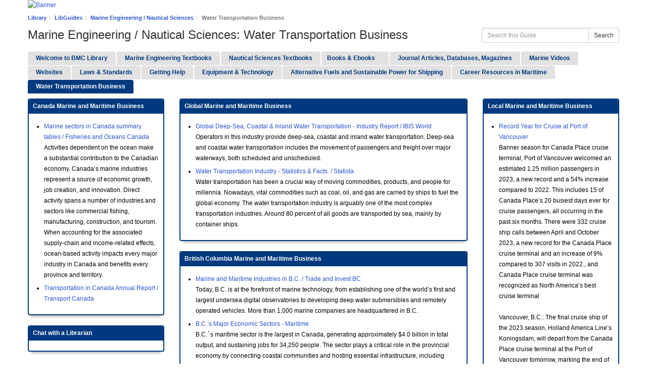

--- FILE ---
content_type: text/html; charset=UTF-8
request_url: https://libguides.bcit.ca/marine/business
body_size: 7258
content:
  <!DOCTYPE html>
<html lang="en">
<head>
    <meta http-equiv="X-UA-Compatible" content="IE=Edge"/>
    <meta http-equiv="Content-Type" content="text/html; charset=utf-8"/>
    
<title>Water Transportation Business - Marine Engineering / Nautical Sciences - LibGuides at BCIT</title>
<meta name="viewport" content="width=device-width, initial-scale=1.0">
<meta name="robots" content="noarchive" />
<!-- favicon.twig -->
<link rel="apple-touch-icon" sizes="180x180" href="//d1qywhc7l90rsa.cloudfront.net/apps/common/favicon/apple-touch-icon.png">
<link rel="icon" type="image/png" sizes="32x32" href="//d1qywhc7l90rsa.cloudfront.net/apps/common/favicon/favicon-32x32.png">
<link rel="icon" type="image/png" sizes="16x16" href="//d1qywhc7l90rsa.cloudfront.net/apps/common/favicon/favicon-16x16.png">
<link rel="manifest" href="//d1qywhc7l90rsa.cloudfront.net/apps/common/favicon/site.webmanifest">
<link rel="mask-icon" href="//d1qywhc7l90rsa.cloudfront.net/apps/common/favicon/safari-pinned-tab.svg" color="#5bbad5">
<link rel="shortcut icon" href="//d1qywhc7l90rsa.cloudfront.net/apps/common/favicon/favicon.ico">
<meta name="msapplication-TileColor" content="#ffc40d">
<meta name="msapplication-config" content="//d1qywhc7l90rsa.cloudfront.net/apps/common/favicon/browserconfig.xml">
<meta name="theme-color" content="#ffffff">
<!-- !favicon.twig -->



<!-- public_metadata.twig -->

    <!-- auto generated dublin core metadata -->
    <meta name="DC.Title" content="LibGuides: Marine Engineering / Nautical Sciences: Water Transportation Business"/>
    <meta name="DC.Creator" content="Jeff Verbeem"/>
    <meta name="DC.Subject" content="Marine Technology, Transportation"/>
    <meta name="DC.Description" content=""/>
    <meta name="DC.Publishers" content="BCIT"/>
    <meta name="DC.Rights" content="Copyright BCIT 2025"/>
    <meta name="DC.Language" content="en"/>
    <meta name="DC.Identifier" content="https://libguides.bcit.ca/marine/business"/>
    <meta name="DC.Date.Created" content="May 31, 2011"/>
    <meta name="DC.Date.Modified" content="Nov 4, 2025"/>
    

<meta property="og:title" content="LibGuides: Marine Engineering / Nautical Sciences: Water Transportation Business">
<meta property="og:description" content="LibGuides: Marine Engineering / Nautical Sciences: Water Transportation Business">
<meta property="og:type" content="website">
<meta property="og:url" content="https://libguides.bcit.ca/marine/business">
<meta name="twitter:card" content="summary_large_image">
<meta name="twitter:site" content="@springshare">



<link rel="stylesheet" href="https://static-assets-ca.libguides.com/web/jquery/css/jquery-ui.min.css?2691" />

<link rel="stylesheet" href="https://netdna.bootstrapcdn.com/font-awesome/4.7.0/css/font-awesome.min.css"/>

<link rel="stylesheet" type="text/css" href="https://static-assets-ca.libguides.com/web/slick-1.8.1/slick/slick.css">
<link rel="stylesheet" type="text/css" href="https://static-assets-ca.libguides.com/web/slick-1.8.1/slick/slick-theme.css">

    <link rel="stylesheet" href="https://static-assets-ca.libguides.com/web/css3.21.6/lg-public.min.css" />

<script type="text/javascript" src="https://static-assets-ca.libguides.com/web/jquery/js/1.12.4_jquery.min.js"></script>
<script>
    jQuery(document).ready(function () {
        jQuery(".dropdown-toggle").on("click", function(e){
            jQuery(this).siblings("ul.s-lg-subtab-ul.dropdown-menu").toggle();
        });
    });
</script>

    <script src="//code.jquery.com/ui/1.13.2/jquery-ui.min.js"></script>
    <script>
        jQuery.ui ||
        document.write('<script src="https://static-assets-ca.libguides.com/web/jquery/js/jquery-ui.min.js?2691">\x3C/script>');
    </script>

    <script type="text/javascript" src="https://static-assets-ca.libguides.com/web/js3.21.6/lg-public.min.js"></script>
<style>/** bootstrap_tab_css.twig **/
#s-lg-tabs-container .nav-tabs > li > a,
#s-lg-tabs-container .nav-tabs > li > button,
#s-lg-tabs-container .nav-pills > li > a,
#s-lg-tabs-container .nav-pills > li > button {
    border: 1px solid transparent; -webkit-border-radius: 4px 4px 0 0; -moz-border-radius: 4px 4px 0 0; border-radius: 4px 4px 0 0;
    background-color: #e2e2e2;
    color: #00397e;
    font-weight: bold;
    padding: 4px 15px;
}

#s-lg-tabs-container .nav-tabs {
    border-bottom: 0;
}

#s-lg-tabs-container .nav-tabs > li#s-lg-admin-tab-add > a {
    -webkit-border-radius: 4px 4px 0 0;
    -moz-border-radius: 4px 4px 0 0;
    border-radius: 4px 4px 0 0;
}

#s-lg-tabs-container .nav-tabs > li > a:hover,
#s-lg-tabs-container .nav-tabs > li > button:hover,
#s-lg-tabs-container .nav-pills > li > a:hover,
#s-lg-tabs-container .nav-pills > li > button:hover {
    border: 1px solid transparent; -webkit-border-radius: 4px 4px 0 0; -moz-border-radius: 4px 4px 0 0; border-radius: 4px 4px 0 0;
    background-color: #00397e;
    color: #ffffff;
}

#s-lg-tabs-container .nav-tabs > .active > a,
#s-lg-tabs-container .nav-tabs > .active > button,
#s-lg-tabs-container .nav-pills > .active > a,
#s-lg-tabs-container .nav-pills > .active > button {
    color: #ffffff;
    cursor: default;
    background-color: #00397e;
    border: 1px solid transparent; -webkit-border-radius: 4px 4px 0 0; -moz-border-radius: 4px 4px 0 0; border-radius: 4px 4px 0 0;
    border-bottom-color: transparent;
    font-weight: bold;
}

#s-lg-tabs-container .nav-tabs > .active > .s-lg-subtab-ul > .active > a,
#s-lg-tabs-container .nav-tabs > .active > .s-lg-subtab-ul > .active > button {
    color: #ffffff;
    cursor: default;
    background-color: #00397e;
    border-bottom-color: transparent;
}

#s-lg-tabs-container .nav-tabs > .active > a:hover,
#s-lg-tabs-container .nav-pills > .active > a:hover,
#s-lg-tabs-container .nav-tabs > .active > button:hover,
#s-lg-tabs-container .nav-pills > .active > button:hover {
    color: #ffffff;
    cursor: pointer;
    background-color: #00397e;
    border: 1px solid transparent; -webkit-border-radius: 4px 4px 0 0; -moz-border-radius: 4px 4px 0 0; border-radius: 4px 4px 0 0;
    border-bottom-color: transparent;
    font-weight: bold;
}

#s-lg-tabs-container .nav .dropdown-toggle .caret {
    border-top-color: #e1e1e1;
}

#s-lg-tabs-container .nav-tabs button.dropdown-toggle .caret {
    margin-left: 2px;
    margin-top: -3px;
}

#s-lg-tabs-container .nav-tabs > li > a.s-lg-tab-drop {
    border-radius: 0 4px 0 0;
    padding: 4px 6px 4px 3px;
    border-left: 1px solid transparent;
}

#s-lg-tabs-container .nav-tabs > li > button.s-lg-tab-drop {
    border-radius: 0 4px 0 0;
    padding: 4px 6px 0px 3px;
    border-left: 1px solid transparent;
    margin-right: 2px;
}

#s-lg-tabs-container .nav-tabs > li > a.s-lg-tab-drop:hover {
    border-radius: 0 4px 0 0;
    border-left: 1px solid #bbb;
    padding: 4px 6px 4px 3px;
}

#s-lg-tabs-container .nav-tabs > li > button.s-lg-tab-drop:hover {
    border-radius: 0 4px 0 0;
    border-left: 1px solid #bbb;
    padding: 4px 6px 0px 3px;
}

#s-lg-tabs-container .nav-tabs > li > a.s-lg-tab-top-link,
#s-lg-tabs-container .nav-tabs > li > a.s-lg-tab-top-link:hover,
#s-lg-tabs-container .nav-tabs > li > button.s-lg-tab-top-link,
#s-lg-tabs-container .nav-tabs > li > button.s-lg-tab-top-link:hover {
    border-radius: 4px 0 0 0;
    font-weight: bold;
    padding: 4px 5px 4px 10px;
}

.nav-tabs > li > a.s-lg-tab-top-link,
.nav-tabs > li > button.s-lg-tab-top-link {
    margin-right: 0px;
}

#s-lg-tabs-container .nav-pills > li > a.s-lg-tab-drop,
#s-lg-tabs-container .nav-pills > li > button.s-lg-tab-drop {
    border-radius: 0 4px 0 0;
    padding: 4px 8px 4px 8px;
    border-left: 1px solid transparent;
    position: absolute;
    right: 0;
}

#s-lg-tabs-container .nav-pills > li > a.s-lg-tab-drop:hover,
#s-lg-tabs-container .nav-pills > li > button.s-lg-tab-drop:hover {
    border-radius: 0 4px 0 0;
    border-left: 1px solid #bbb;
    padding: 4px 8px 4px 8px;
}

#s-lg-tabs-container .nav-pills > li > a.s-lg-tab-top-link,
#s-lg-tabs-container .nav-pills > li > a.s-lg-tab-top-link:hover,
#s-lg-tabs-container .nav-pills > li > button.s-lg-tab-top-link,
#s-lg-tabs-container .nav-pills > li > button.s-lg-tab-top-link:hover {
    width: 100%;
    float: left;
    border-radius: 4px 0 0 0;
    font-weight: bold;
    padding: 4px 15px 4px 15px;
}

/** !bootstrap_tab_css.twig **/
 .s-lib-box {border-color: #00397e;
                border-width: 2px;
                box-shadow: 0 8px 6px -6px #AAAAAA;
                border-radius: 4px 4px 4px 4px;
                background-color: #fff;
            }
            .s-lib-box-std .s-lib-box-title {background-color: #00397e; background-image: none;color: #ffffff;
                border-bottom: 2px solid #00397e;
            }
            .s-lib-box .s-lib-box-title {background-color: #00397e; background-image: none;color: #ffffff;
                border-bottom: 2px solid #00397e;
                border-radius: 3px 3px 0px 0px;
            }
            .s-lib-box .s-lg-box-footer {
                border-radius: 0px 0px 3px 3px;
            }</style><style>

#s-lg-profile-help-div {display: none !important;} 

#col-vendors {display:none;}

.hangingindent {
  padding-left: 22px ;
  text-indent: -22px ;
}

</style><script>
    var springStats = springStats || {};
    springStats.saConfig = springStats.saConfig || {
        site_id: 1477,
        tracking_parameters: {"_st_guide_id":48641,"_st_page_id":5312816,"_st_site_id":1477},
        tracking_server_host: "libguides-proc-ca.springyaws.com"
    };
</script>
<script  src="https://static-assets-ca.libguides.com/web/js/sa.min.js?3116"></script>
<script>
			springSpace.Common = springSpace.Common || { };
			springSpace.Common.constant = {
					PROCESSING: {
						ACTION_DISPLAY_POLL: 159
					}
			};
			springSpace.Common.baseURL = "https://libguides.bcit.ca/";
			
			handleScroll=function() {
                if (false) {
					var target_elt = "#s-lg-page-section-5312816";
					jQuery("html, body").animate({ scrollTop: jQuery(target_elt).offset().top }, 750);
					if (jQuery(this).scrollTop() > 220) {
						jQuery("#s-lib-scroll-top").fadeIn(750);
					}
				}
			}
	   </script>
        <script>
            // Enable tooltips.
            jQuery(function () {
                try {
                    springSpace.UI.initPopOvers(false);
                    jQuery(".az-bs-tooltip").tooltip();
                } catch (e) { }
            });
        jQuery(document).ready(function () {
            springSpace.springTrack.trackPage({_st_type_id: '1',_st_guide_id: '48641',_st_page_id: '5312816'});
        });
            jQuery(document).ready(function() {
                handleScroll();
            });
        </script>
    </head>
  <body class="s-lg-guide-body">

<a id="s-lg-public-skiplink" class="alert-info" href="#s-lg-guide-main">Skip to Main Content</a>

 <div id="s-lib-banner" class="container s-lib-banner-public"><a href="https://www.bcit.ca/library/" title="" target="" aria-hidden="true" tabindex="-1" ><img alt="Banner" name="s-lib-banner-img" id="s-lib-banner-img" class="img-responsive" src="//d1qywhc7l90rsa.cloudfront.net/sites/1477/banner/resguides_gray_r2.jpg" aria-hidden="true" tabindex="-1" /></a></div>

<div id="s-lg-guide-header" class="container s-lib-header s-lib-side-borders">
    <nav id="s-lib-bc" aria-label="breadcrumb">
        <ol id="s-lib-bc-list" class="breadcrumb"><li id="s-lib-bc-customer" class="breadcrumb-item"><a href="https://www.bcit.ca/library/">Library</a></li><li id="s-lib-bc-site" class="breadcrumb-item"><a href="https://libguides.bcit.ca/">LibGuides</a></li><li id="s-lib-bc-guide" class="breadcrumb-item"><a href="https://libguides.bcit.ca/marine">Marine Engineering / Nautical Sciences</a></li><li id="s-lib-bc-page" class="active breadcrumb-item">Water Transportation Business</li></ol>
    </nav>

    <div class="pull-right">
        <div id="s-lg-guide-header-search">
            
<div id="s-lg-guide-search-box">
    <form role="search" id="s-lg-guide-search-form" action="https://libguides.bcit.ca/srch.php" method="GET">
        <div class="input-group input-group-sm">
            <input 
                type="text" 
                id="s-lg-guide-search-terms" 
                name="q" 
                class="form-control"
                maxlength="260" 
                placeholder="Search this Guide">
                
            <label class="sr-only" for="s-lg-guide-search-terms">Search this Guide</label>

                            <input type="hidden" name="guide_id" value="48641">
            
            
            <span class="input-group-btn">
                <button class="btn btn-default" type="submit">
                    Search
                </button>
            </span>
        </div>
    </form>
</div>

        </div>
        
    </div>

    <div id="s-lg-guide-header-info">
        <h1 id="s-lg-guide-name">Marine Engineering / Nautical Sciences: Water Transportation Business</h1>
        <div id="s-lg-guide-desc-container">
            <span id="s-lg-guide-description"></span>
        </div>
    </div>
</div>

<div id="s-lg-tabs-container" class="container s-lib-side-borders pad-top-med">
    <div id="s-lg-guide-tabs" class="tabs" role="navigation" aria-label="Guide Pages">
        <ul class="nav nav-tabs split-button-nav">
            


    <li class="">
        <a title="" class="" 
           href="https://libguides.bcit.ca/c.php?g=48641&amp;p=312589" 
            
            
           >
            <span>Welcome to BMC Library</span>
            
        </a>
        
    </li>



    <li class="">
        <a title="" class="" 
           href="https://libguides.bcit.ca/marine/textbooks_me" 
            
            
           >
            <span>Marine Engineering Textbooks</span>
            
        </a>
        
    </li>



    <li class="">
        <a title="" class="" 
           href="https://libguides.bcit.ca/marine/textbooks_ns" 
            
            
           >
            <span>Nautical Sciences Textbooks</span>
            
        </a>
        
    </li>

        

                        <li class="dropdown clearfix">
            <a title="" class="s-lg-tab-top-link  pull-left"
               href="https://libguides.bcit.ca/marine/books"
                
                
               >
                <span>Books &amp; Ebooks</span>
                
            </a>
            <a class="s-lg-tab-drop dropdown-toggle" data-toggle="dropdown"
               href="javascript:void(0);" aria-haspopup="true" aria-expanded="false">
                <span class="caret"></span><span class="sr-only">Toggle Dropdown</span>
            </a>
            <ul class="s-lg-subtab-ul dropdown-menu"><li class="">
    <a title=""
       href="https://libguides.bcit.ca/c.php?g=48641&p=5408377"
       style=""
       
       >
        New Titles 
    </a>
</li>
</ul>
        </li>
    


    <li class="">
        <a title="" class="" 
           href="https://libguides.bcit.ca/marine/journals" 
            
            
           >
            <span>Journal Articles, Databases, Magazines</span>
            
        </a>
        
    </li>



    <li class="">
        <a title="" class="" 
           href="https://libguides.bcit.ca/marine/videos" 
            
            
           >
            <span>Marine Videos</span>
            
        </a>
        
    </li>



    <li class="">
        <a title="" class="" 
           href="https://libguides.bcit.ca/marine/websites" 
            
            
           >
            <span>Websites</span>
            
        </a>
        
    </li>



    <li class="">
        <a title="Canadian and international law and regulations" class="" 
           href="https://libguides.bcit.ca/marine/laws" 
            
            
           >
            <span>Laws & Standards</span>
            
        </a>
        
    </li>



    <li class="">
        <a title="" class="" 
           href="https://libguides.bcit.ca/c.php?g=48641&amp;p=312593" 
            
            
           >
            <span>Getting Help</span>
            
        </a>
        
    </li>



    <li class="">
        <a title="" class="" 
           href="https://libguides.bcit.ca/marine/teaching" 
            
            
           >
            <span>Equipment & Technology</span>
            
        </a>
        
    </li>



    <li class="">
        <a title="" class="" 
           href="https://libguides.bcit.ca/marine/altfuel" 
            
            
           >
            <span>Alternative Fuels and Sustainable Power for Shipping</span>
            
        </a>
        
    </li>



    <li class="">
        <a title="" class="" 
           href="https://libguides.bcit.ca/maritimecareers" 
            
            
           >
            <span>Career Resources in Maritime</span>
            
        </a>
        
    </li>



    <li class="active">
        <a title="" class="active" 
           href="https://libguides.bcit.ca/marine/business" 
            
            
           >
            <span>Water Transportation Business</span>
            
        </a>
        
    </li>

        </ul>
    </div>
</div>

<div id="s-lg-guide-tabs-title-bar" class="container s-lib-side-borders"></div>

<div id="s-lg-guide-main" class="container s-lib-main s-lib-side-borders" tabindex="-1">
    
    <div class="row s-lg-row"><div id="s-lg-col-126" class="col-md-12"><div class="s-lg-col-boxes"></div></div></div><div class="row s-lg-row"><div id="s-lg-col-1" class="col-md-3"><div class="s-lg-col-boxes"><div id="s-lg-box-wrapper-19739648" class="s-lg-box-wrapper-19739648">


    <div id="s-lg-box-16714997-container" class="s-lib-box-container">
        <div id="s-lg-box-16714997" class="s-lib-box s-lib-box-std">
                            <h2 class="s-lib-box-title">
                    Canada Marine and Maritime Business
                                    </h2>
                        <div id="s-lg-box-collapse-16714997" >
                <div class="s-lib-box-content">
                    

    <div class="">
        <ul id="s-lg-link-list-39615749"
            class="s-lg-link-list s-lg-link-list-2">

<li class="">
    


<div id="s-lg-content-36942914" class="">
    <span>
                    <a href="https://www.dfo-mpo.gc.ca/stats/maritime-eng.htm" target="" onclick="return springSpace.springTrack.trackLink({link: this,_st_type_id: &#039;2&#039;,_st_content_id: &#039;36942914&#039;,_st_inc_return: this});" >
                Marine sectors in Canada summary tables / Fisheries and Oceans Canada
            </a>
        
            </span>

    
    
                <div id="s-lg-link-desc-36942914" class="s-lg-link-desc">
            Activities dependent on the ocean make a substantial contribution to the Canadian economy. Canada’s marine industries represent a source of economic growth, job creation, and innovation. Direct activity spans a number of industries and sectors like commercial fishing, manufacturing, construction, and tourism. When accounting for the associated supply-chain and income-related effects, ocean-based activity impacts every major industry in Canada and benefits every province and territory.
        </div>
    
    </div>

</li>




<li class="">
    


<div id="s-lg-content-36942917" class="">
    <span>
                    <a href="https://tc.canada.ca/en/corporate-services/transparency/corporate-management-reporting/transportation-canada-annual-reports" target="" onclick="return springSpace.springTrack.trackLink({link: this,_st_type_id: &#039;2&#039;,_st_content_id: &#039;36942917&#039;,_st_inc_return: this});" >
                Transportation in Canada Annual Report / Transport Canada
            </a>
        
            </span>

    
    
        
    </div>

</li>

        </ul>

        
    </div>

                </div>
                
            </div>
        </div>
    </div>
</div><div id="s-lg-box-wrapper-19739584" class="s-lg-box-wrapper-19739584">


    <div id="s-lg-box-16136267-container" class="s-lib-box-container">
        <div id="s-lg-box-16136267" class="s-lib-box s-lib-box-std">
                            <h2 class="s-lib-box-title">
                    Chat with a Librarian
                                    </h2>
                        <div id="s-lg-box-collapse-16136267" >
                <div class="s-lib-box-content">
                    <div id="s-lg-content-1714250" class="s-lg-widget ">
    <!-- Place this div in your web page where you want your chat widget to appear. -->
<div class="needs-js">Chat loading...</div>

<!-- Place this script as near to the end of your BODY as possible. -->
<script type="text/javascript">
  (function() {
    var x = document.createElement("script"); x.type = "text/javascript"; x.async = true;
    x.src = (document.location.protocol === "https:" ? "https://" : "http://") + "ca.libraryh3lp.com/js/libraryh3lp.js?792";
    var y = document.getElementsByTagName("script")[0]; y.parentNode.insertBefore(x, y);
  })();
</script>
    </div>
                </div>
                
            </div>
        </div>
    </div>
</div></div></div><div id="s-lg-col-2" class="col-md-6"><div class="s-lg-col-boxes"><div id="s-lg-box-wrapper-19739585" class="s-lg-box-wrapper-19739585">


    <div id="s-lg-box-16714936-container" class="s-lib-box-container">
        <div id="s-lg-box-16714936" class="s-lib-box s-lib-box-std">
                            <h2 class="s-lib-box-title">
                    Global Marine and Maritime Business
                                    </h2>
                        <div id="s-lg-box-collapse-16714936" >
                <div class="s-lib-box-content">
                    

    <div class="">
        <ul id="s-lg-link-list-39615551"
            class="s-lg-link-list s-lg-link-list-2">

<li class="">
    


<div id="s-lg-content-36942737" class="">
    <span>
                    <a href="https://my.ibisworld.com/gl/en/industry/h4821-gl/at-a-glance" target="" onclick="return springSpace.springTrack.trackLink({link: this,_st_type_id: &#039;2&#039;,_st_content_id: &#039;36942737&#039;,_st_inc_return: this});" >
                Global Deep-Sea, Coastal & Inland Water Transportation - Industry  Report / IBIS World
            </a>
        
            </span>

    
    
                <div id="s-lg-link-desc-36942737" class="s-lg-link-desc">
            Operators in this industry provide deep-sea, coastal and inland water transportation. Deep-sea and coastal water transportation includes the movement of passengers and freight over major waterways, both scheduled and unscheduled.
        </div>
    
    </div>

</li>




<li class="">
    


<div id="s-lg-content-36942738" class="">
    <span>
                    <a href="https://www.statista.com/topics/2251/water-transportation-industry/#topicOverview" target="" onclick="return springSpace.springTrack.trackLink({link: this,_st_type_id: &#039;2&#039;,_st_content_id: &#039;36942738&#039;,_st_inc_return: this});" >
                Water Transportation Industry - Statistics & Facts. / Statista
            </a>
        
            </span>

    
    
                <div id="s-lg-link-desc-36942738" class="s-lg-link-desc">
            Water transportation has been a crucial way of moving commodities, products, and people for millennia. Nowadays, vital commodities such as coal, oil, and gas are carried by ships to fuel the global economy. The water transportation industry is arguably one of the most complex transportation industries. Around 80 percent of all goods are transported by sea, mainly by container ships.
        </div>
    
    </div>

</li>

        </ul>

        
    </div>

                </div>
                
            </div>
        </div>
    </div>
</div><div id="s-lg-box-wrapper-19739595" class="s-lg-box-wrapper-19739595">


    <div id="s-lg-box-16714946-container" class="s-lib-box-container">
        <div id="s-lg-box-16714946" class="s-lib-box s-lib-box-std">
                            <h2 class="s-lib-box-title">
                    British Columbia Marine and Maritime Business
                                    </h2>
                        <div id="s-lg-box-collapse-16714946" >
                <div class="s-lib-box-content">
                    

    <div class="">
        <ul id="s-lg-link-list-39615747"
            class="s-lg-link-list s-lg-link-list-2">

<li class="">
    


<div id="s-lg-content-36942912" class="">
    <span>
                    <a href="https://www.britishcolumbia.ca/industries/marine/" target="" onclick="return springSpace.springTrack.trackLink({link: this,_st_type_id: &#039;2&#039;,_st_content_id: &#039;36942912&#039;,_st_inc_return: this});" >
                Marine and Maritime Industries in B.C. /  Trade and Invest BC
            </a>
        
            </span>

    
    
                <div id="s-lg-link-desc-36942912" class="s-lg-link-desc">
            Today, B.C. is at the forefront of marine technology, from establishing one of the world’s first and largest undersea digital observatories to developing deep water submersibles and remotely operated vehicles. More than 1,000 marine companies are headquartered in B.C.
        </div>
    
    </div>

</li>




<li class="">
    


<div id="s-lg-content-36942884" class="">
    <span>
                    <a href="https://www2.gov.bc.ca/gov/content/employment-business/economic-development/support-business-community/sector/maritime" target="" onclick="return springSpace.springTrack.trackLink({link: this,_st_type_id: &#039;2&#039;,_st_content_id: &#039;36942884&#039;,_st_inc_return: this});" >
                B.C.’s Major Economic Sectors - Maritime
            </a>
        
            </span>

    
    
                <div id="s-lg-link-desc-36942884" class="s-lg-link-desc">
            B.C.᾽s maritime sector is the largest in Canada, generating approximately $4.0 billion in total output, and sustaining jobs for 34,250 people. The sector plays a critical role in the provincial economy by connecting coastal communities and hosting essential infrastructure, including shipyards, ports and other maritime facilities.
        </div>
    
    </div>

</li>

        </ul>

        
    </div>

                </div>
                
            </div>
        </div>
    </div>
</div></div></div><div id="s-lg-col-3" class="col-md-3"><div class="s-lg-col-boxes"><div id="s-lg-box-wrapper-19739591" class="s-lg-box-wrapper-19739591">


    <div id="s-lg-box-16714942-container" class="s-lib-box-container">
        <div id="s-lg-box-16714942" class="s-lib-box s-lib-box-std">
                            <h2 class="s-lib-box-title">
                    Local Marine and Maritime Business
                                    </h2>
                        <div id="s-lg-box-collapse-16714942" >
                <div class="s-lib-box-content">
                    

    <div class="">
        <ul id="s-lg-link-list-39615563"
            class="s-lg-link-list s-lg-link-list-2">

<li class="">
    


<div id="s-lg-content-36942746" class="">
    <span>
                    <a href="https://www.portvancouver.com/news-and-media/news/record-year-for-cruise-at-port-of-vancouver/" target="" onclick="return springSpace.springTrack.trackLink({link: this,_st_type_id: &#039;2&#039;,_st_content_id: &#039;36942746&#039;,_st_inc_return: this});" >
                Record Year for Cruise at Port of Vancouver
            </a>
        
            </span>

    
    
                <div id="s-lg-link-desc-36942746" class="s-lg-link-desc">
            Banner season for Canada Place cruise terminal, Port of Vancouver welcomed an estimated 1.25 million passengers in 2023, a new record and a 54% increase compared to 2022. This includes 15 of Canada Place’s 20 busiest days ever for cruise passengers, all occurring in the past six months. There were 332 cruise ship calls between April and October 2023, a new record for the Canada Place cruise terminal and an increase of 9% compared to 307 visits in 2022., and Canada Place cruise terminal was recognized as North America’s best cruise terminal  <br />
<br />
Vancouver, B.C.: The final cruise ship of the 2023 season, Holland America Line’s Koningsdam, will depart from the Canada Place cruise terminal at the Port of Vancouver tomorrow, marking the end of a robust year for the local cruise industry.
        </div>
    
    </div>

</li>

        </ul>

        
    </div>

                </div>
                
            </div>
        </div>
    </div>
</div></div></div></div><div class="row s-lg-row"><div id="s-lg-col-127" class="col-md-12"><div class="s-lg-col-boxes"></div></div></div>
    <ul id="s-lg-page-prevnext" class="pager s-lib-hide">
    <li class="previous">
        <a class="page-link" href="https://libguides.bcit.ca/c.php?g=48641&p=5304256">&lt;&lt; <strong>Previous:</strong> Career Resources in Maritime</a>
    </li>
    <li class="next">
        
    </li>
</ul>


</div>

<div id="s-lib-footer-public" class="s-lib-footer footer container s-lib-side-borders">
    <div id="s-lg-guide-header-meta" class="pad-top-sm pad-left-med clearfix">
        <ul id="s-lg-guide-header-attributes">
            <li id="s-lg-guide-header-updated" class="s-lg-h-separator">
                <span class="s-lg-guide-label">Last Updated:</span> <span class="s-lg-text-greyout">Nov 4, 2025 1:02 PM</span>
            </li>
            <li id="s-lg-guide-header-url" class="s-lg-h-separator">
                <span class="s-lg-guide-label">URL:</span> <span class="s-lg-text-greyout">https://libguides.bcit.ca/marine</span>
            </li>
            <li id="s-lg-guide-print-url">
                <a href="javascript: window.print();"><i class="fa fa-print" aria-hidden="true" title="Print Page"></i> Print Page</a>
            </li>
        </ul>

        <div id="s-lib-footer-login-link" class="pull-right pad-right-med">
            <a href="https://bcit.libapps.com/libapps/login.php?site_id=1477&target64=L2xpYmd1aWRlcy9hZG1pbl9jLnBocD9nPTQ4NjQxJnA9NTMxMjgxNg==">Login to LibApps</a>
        </div>
    </div>

    <div class="pad-bottom-sm clearfix">
        <div id="s-lg-guide-header-subjects" class="pad-top-sm pad-left-med pad-right-med pull-left">
            <span class="s-lg-guide-label">Subjects: </span><span class="s-lg-small bold"><a href="https://libguides.bcit.ca/sb.php?subject_id=13647">Marine Technology</a>, <a href="https://libguides.bcit.ca/sb.php?subject_id=13648">Transportation</a></span>
        </div>
        <div id="s-lg-guide-header-tags" class="pad-top-sm pad-left-med pull-left">
            <span class="s-lg-guide-label">Tags: </span><span class="s-lg-small bold"><a href="https://libguides.bcit.ca/srch.php?tag=BMC&default_lg=1">BMC</a>, <a href="https://libguides.bcit.ca/srch.php?tag=Marine+Campus&default_lg=1">Marine Campus</a>, <a href="https://libguides.bcit.ca/srch.php?tag=marine+engineering&default_lg=1">marine engineering</a>, <a href="https://libguides.bcit.ca/srch.php?tag=nautical+science&default_lg=1">nautical science</a></span>
        </div>
        <div id="s-lib-footer-support-link" class="pull-right pad-right-med">
            
        </div>
    </div>
</div>

<!-- scroll_top.twig -->
<div id="s-lib-scroll-top">
    <a href="javascript:void(0);" onclick="jQuery('body').focus();" title="Back to Top"
       aria-label="Back to Top">
        <span class="fa-stack fa-lg" aria-hidden="true">
            <i class="fa fa-square-o fa-stack-2x"></i>
            <i class="fa fa-angle-double-up fa-stack-1x" style="position:relative; bottom:2px;"></i>
        </span>
    </a>
</div>
<!-- !scroll_top.twig -->

<div id="s-lib-alert" title=""><div id="s-lib-alert-content"></div></div>

    


    

  </body>
  </html>
  